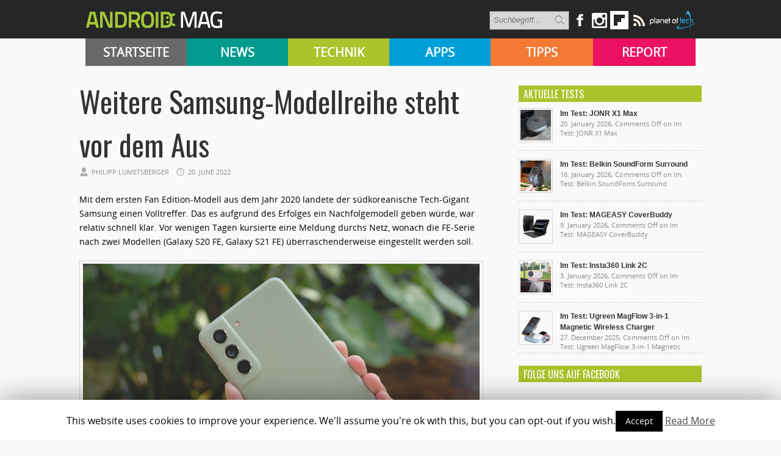

--- FILE ---
content_type: text/html; charset=UTF-8
request_url: https://androidmag.de/news/weitere-samsung-modellreihe-steht-vor-dem-aus/
body_size: 13988
content:

   <!-- kleine BÜHNE BEI KATEGORIE-BEITRÄGE von APPS & SUBKATEGORIEN -->
<!DOCTYPE html>
<html lang="en-US">
<head>

    <!-- NETZ-ATHLETEN -->
    <script type="text/javascript" src="//s.adadapter.netzathleten-media.de/API-1.0/NA-828411-1/naMediaAd.js"></script>
    
    <!-- other libraries following here -->
    <script type="text/javascript">
            naMediaAd.setValue("homesite", false);
            naMediaAd.setValue("forum", false); // in Forenbereichen die Kommentarstriche vor namediaAd entfernen, ansonsten auf ("forum", false) stellen
        // hier k�nnen weitere Parameter wie Zonen und Keywords angelegt werden (siehe dazu die Dokumentation).
    </script>
    
    
<meta property="fb:pages" content="166838533379470" />

<meta http-equiv="content-type" content="text/html; charset=utf-8" />
<META name="ROBOTS" content="INDEX,FOLLOW">
<meta name="revisit-after" content="3 days">

<!--
<title> Weitere Samsung-Modellreihe steht vor dem Aus - Androidmag</title>
-->

    <title>Weitere Samsung-Modellreihe steht vor dem Aus - Androidmag</title>
 
<link rel="stylesheet" href="https://androidmag.de/wp-content/themes/Avenue2/style.css" type="text/css" />
<link rel="stylesheet" href="https://androidmag.de/wp-content/themes/Avenue2/js/colorbox/colorbox.css" type="text/css" />
<link href='https://fonts.googleapis.com/css?family=Open+Sans:400,600,700,800,300|Oswald:400,700,300' rel='stylesheet' type='text/css'>


<link rel="icon" type="image/png" href="https://androidmag.de/wp-content/uploads/2016/01/favicon.png" />


<!-- This site is optimized with the Yoast SEO plugin v3.0.7 - https://yoast.com/wordpress/plugins/seo/ -->
<link rel="canonical" href="https://androidmag.de/news/weitere-samsung-modellreihe-steht-vor-dem-aus/" />
<!-- / Yoast SEO plugin. -->

<link rel="alternate" type="application/rss+xml" title="Androidmag &raquo; Feed" href="https://androidmag.de/feed/" />
<link rel="alternate" type="application/rss+xml" title="Androidmag &raquo; Comments Feed" href="https://androidmag.de/comments/feed/" />
		<script type="text/javascript">
			window._wpemojiSettings = {"baseUrl":"https:\/\/s.w.org\/images\/core\/emoji\/72x72\/","ext":".png","source":{"concatemoji":"https:\/\/androidmag.de\/wp-includes\/js\/wp-emoji-release.min.js?ver=4.4.17"}};
			!function(a,b,c){function d(a){var c,d,e,f=b.createElement("canvas"),g=f.getContext&&f.getContext("2d"),h=String.fromCharCode;return g&&g.fillText?(g.textBaseline="top",g.font="600 32px Arial","flag"===a?(g.fillText(h(55356,56806,55356,56826),0,0),f.toDataURL().length>3e3):"diversity"===a?(g.fillText(h(55356,57221),0,0),c=g.getImageData(16,16,1,1).data,g.fillText(h(55356,57221,55356,57343),0,0),c=g.getImageData(16,16,1,1).data,e=c[0]+","+c[1]+","+c[2]+","+c[3],d!==e):("simple"===a?g.fillText(h(55357,56835),0,0):g.fillText(h(55356,57135),0,0),0!==g.getImageData(16,16,1,1).data[0])):!1}function e(a){var c=b.createElement("script");c.src=a,c.type="text/javascript",b.getElementsByTagName("head")[0].appendChild(c)}var f,g;c.supports={simple:d("simple"),flag:d("flag"),unicode8:d("unicode8"),diversity:d("diversity")},c.DOMReady=!1,c.readyCallback=function(){c.DOMReady=!0},c.supports.simple&&c.supports.flag&&c.supports.unicode8&&c.supports.diversity||(g=function(){c.readyCallback()},b.addEventListener?(b.addEventListener("DOMContentLoaded",g,!1),a.addEventListener("load",g,!1)):(a.attachEvent("onload",g),b.attachEvent("onreadystatechange",function(){"complete"===b.readyState&&c.readyCallback()})),f=c.source||{},f.concatemoji?e(f.concatemoji):f.wpemoji&&f.twemoji&&(e(f.twemoji),e(f.wpemoji)))}(window,document,window._wpemojiSettings);
		</script>
		<style type="text/css">
img.wp-smiley,
img.emoji {
	display: inline !important;
	border: none !important;
	box-shadow: none !important;
	height: 1em !important;
	width: 1em !important;
	margin: 0 .07em !important;
	vertical-align: -0.1em !important;
	background: none !important;
	padding: 0 !important;
}
</style>
<link rel='stylesheet' id='cookie-law-info-css'  href='https://androidmag.de/wp-content/plugins/cookie-law-info/public/css/cookie-law-info-public.css?ver=1.8.2' type='text/css' media='all' />
<link rel='stylesheet' id='cookie-law-info-gdpr-css'  href='https://androidmag.de/wp-content/plugins/cookie-law-info/public/css/cookie-law-info-gdpr.css?ver=1.8.2' type='text/css' media='all' />
<link rel='stylesheet' id='msl-main-css'  href='https://androidmag.de/wp-content/plugins/master-slider/public/assets/css/masterslider.main.css?ver=3.5.3' type='text/css' media='all' />
<link rel='stylesheet' id='msl-custom-css'  href='https://androidmag.de/wp-content/uploads/master-slider/custom.css?ver=2.5' type='text/css' media='all' />
<link rel='stylesheet' id='jetpack_css-css'  href='https://androidmag.de/wp-content/plugins/jetpack/css/jetpack.css?ver=4.1.4' type='text/css' media='all' />
<script type='text/javascript' src='https://ajax.googleapis.com/ajax/libs/jquery/3.1.0/jquery.min.js?ver=3.1.0'></script>
<script type='text/javascript'>
/* <![CDATA[ */
var related_posts_js_options = {"post_heading":"h4"};
/* ]]> */
</script>
<script type='text/javascript' src='https://androidmag.de/wp-content/plugins/jetpack/modules/related-posts/related-posts.js?ver=20150408'></script>
<script type='text/javascript' src='https://androidmag.de/wp-content/themes/Avenue2/js/jcarousellite_1.0.1.pack.js?ver=4.4.17'></script>
<script type='text/javascript' src='https://androidmag.de/wp-content/themes/Avenue2/js/jquery.nivo.slider.pack.js?ver=4.4.17'></script>
<script type='text/javascript'>
/* <![CDATA[ */
var AvenueVars = {"ajaxUrl":"https:\/\/androidmag.de\/wp-admin\/admin-ajax.php"};
/* ]]> */
</script>
<script type='text/javascript' src='https://androidmag.de/wp-content/themes/Avenue2/js/scripts.js?ver=4.4.17'></script>
<script type='text/javascript'>
/* <![CDATA[ */
var Cli_Data = {"nn_cookie_ids":[],"cookielist":[]};
var log_object = {"ajax_url":"https:\/\/androidmag.de\/wp-admin\/admin-ajax.php"};
/* ]]> */
</script>
<script type='text/javascript' src='https://androidmag.de/wp-content/plugins/cookie-law-info/public/js/cookie-law-info-public.js?ver=1.8.2'></script>
<script type='text/javascript' src='https://androidmag.de/wp-content/plugins/wp-hide-post/public/js/wp-hide-post-public.js?ver=2.0.10'></script>
<link rel='https://api.w.org/' href='https://androidmag.de/wp-json/' />
<link rel="EditURI" type="application/rsd+xml" title="RSD" href="https://androidmag.de/xmlrpc.php?rsd" />
<link rel="wlwmanifest" type="application/wlwmanifest+xml" href="https://androidmag.de/wp-includes/wlwmanifest.xml" /> 
<meta name="generator" content="WordPress 4.4.17" />
<link rel='shortlink' href='https://wp.me/p673R7-Jlv' />
<link rel="alternate" type="application/json+oembed" href="https://androidmag.de/wp-json/oembed/1.0/embed?url=https%3A%2F%2Fandroidmag.de%2Fnews%2Fweitere-samsung-modellreihe-steht-vor-dem-aus%2F" />
<link rel="alternate" type="text/xml+oembed" href="https://androidmag.de/wp-json/oembed/1.0/embed?url=https%3A%2F%2Fandroidmag.de%2Fnews%2Fweitere-samsung-modellreihe-steht-vor-dem-aus%2F&#038;format=xml" />
<script>var ms_grabbing_curosr = 'https://androidmag.de/wp-content/plugins/master-slider/public/assets/css/common/grabbing.cur', ms_grab_curosr = 'https://androidmag.de/wp-content/plugins/master-slider/public/assets/css/common/grab.cur';</script>
<meta name="generator" content="MasterSlider 3.5.3 - Responsive Touch Image Slider | avt.li/msf" />
<style data-context="foundation-flickity-css">/*! Flickity v2.0.2
http://flickity.metafizzy.co
---------------------------------------------- */.flickity-enabled{position:relative}.flickity-enabled:focus{outline:0}.flickity-viewport{overflow:hidden;position:relative;height:100%}.flickity-slider{position:absolute;width:100%;height:100%}.flickity-enabled.is-draggable{-webkit-tap-highlight-color:transparent;tap-highlight-color:transparent;-webkit-user-select:none;-moz-user-select:none;-ms-user-select:none;user-select:none}.flickity-enabled.is-draggable .flickity-viewport{cursor:move;cursor:-webkit-grab;cursor:grab}.flickity-enabled.is-draggable .flickity-viewport.is-pointer-down{cursor:-webkit-grabbing;cursor:grabbing}.flickity-prev-next-button{position:absolute;top:50%;width:44px;height:44px;border:none;border-radius:50%;background:#fff;background:hsla(0,0%,100%,.75);cursor:pointer;-webkit-transform:translateY(-50%);transform:translateY(-50%)}.flickity-prev-next-button:hover{background:#fff}.flickity-prev-next-button:focus{outline:0;box-shadow:0 0 0 5px #09f}.flickity-prev-next-button:active{opacity:.6}.flickity-prev-next-button.previous{left:10px}.flickity-prev-next-button.next{right:10px}.flickity-rtl .flickity-prev-next-button.previous{left:auto;right:10px}.flickity-rtl .flickity-prev-next-button.next{right:auto;left:10px}.flickity-prev-next-button:disabled{opacity:.3;cursor:auto}.flickity-prev-next-button svg{position:absolute;left:20%;top:20%;width:60%;height:60%}.flickity-prev-next-button .arrow{fill:#333}.flickity-page-dots{position:absolute;width:100%;bottom:-25px;padding:0;margin:0;list-style:none;text-align:center;line-height:1}.flickity-rtl .flickity-page-dots{direction:rtl}.flickity-page-dots .dot{display:inline-block;width:10px;height:10px;margin:0 8px;background:#333;border-radius:50%;opacity:.25;cursor:pointer}.flickity-page-dots .dot.is-selected{opacity:1}</style><style data-context="foundation-slideout-css">.slideout-menu{position:fixed;left:0;top:0;bottom:0;right:auto;z-index:0;width:256px;overflow-y:auto;-webkit-overflow-scrolling:touch;display:none}.slideout-menu.pushit-right{left:auto;right:0}.slideout-panel{position:relative;z-index:1;will-change:transform}.slideout-open,.slideout-open .slideout-panel,.slideout-open body{overflow:hidden}.slideout-open .slideout-menu{display:block}.pushit{display:none}</style>
<link rel='dns-prefetch' href='//v0.wordpress.com'>
<link rel='dns-prefetch' href='//i0.wp.com'>
<link rel='dns-prefetch' href='//i1.wp.com'>
<link rel='dns-prefetch' href='//i2.wp.com'>
<style type='text/css'>img#wpstats{display:none}</style>		<script type="text/javascript">
			var cli_flush_cache=1;
		</script>
		<link rel="amphtml" href="https://androidmag.de/news/weitere-samsung-modellreihe-steht-vor-dem-aus/amp/" />
<!-- Jetpack Open Graph Tags -->
<meta property="og:type" content="article" />
<meta property="og:title" content="Weitere Samsung-Modellreihe steht vor dem Aus" />
<meta property="og:url" content="https://androidmag.de/news/weitere-samsung-modellreihe-steht-vor-dem-aus/" />
<meta property="og:description" content="Mit dem ersten Fan Edition-Modell aus dem Jahr 2020 landete der südkoreanische Tech-Gigant Samsung einen Volltreffer." />
<meta property="article:published_time" content="2022-06-20T07:48:06+00:00" />
<meta property="article:modified_time" content="2022-06-20T07:48:06+00:00" />
<meta property="og:site_name" content="Androidmag" />
<meta property="og:image" content="https://i0.wp.com/androidmag.de/wp-content/uploads/2022/06/shutterstock_2101745035.jpg?fit=1000%2C667&amp;ssl=1" />
<meta property="og:image:width" content="1000" />
<meta property="og:image:height" content="667" />
<meta property="og:locale" content="en_US" />
<meta name="twitter:image" content="https://i0.wp.com/androidmag.de/wp-content/uploads/2022/06/shutterstock_2101745035.jpg?fit=1000%2C667&#038;ssl=1&#038;w=640" />
<meta name="twitter:card" content="summary_large_image" />
<style>.ios7.web-app-mode.has-fixed header{ background-color: rgba(45,53,63,.88);}</style>
<script type='text/javascript'>
jQuery(window).on('load',function() {
	// Implementation of Nivo Slider
    jQuery('#slider').nivoSlider({
		effect: 'fade',
		pauseTime: '3000',
        controlNavThumbs: true,
        controlNavThumbsFromRel: true,
        directionNav: false,
        directionNavHide: false,
        captionOpacity: false
	});

	jQuery('.nivo-control').each(function() {
		jQuery('<div class="overlay">').appendTo(this);
	});
});
</script>



<style type='text/css'>
<body { background:#F6F6F6 url('https://androidmag.de/wp-content/themes/Avenue2/images/patterns/pattern6.png') repeat; }
.arrows { color:#d00000; }
.block-arrows, .block-arrows a { color:#d00000; }
.meta-arrow { font-size:16px; color:#d00000; }
.tweets a, .textwidget a { color:#d00000; }

</style>


 


<!-- Facebook Pixel Code -->
<script>
!function(f,b,e,v,n,t,s){if(f.fbq)return;n=f.fbq=function(){n.callMethod?
n.callMethod.apply(n,arguments):n.queue.push(arguments)};if(!f._fbq)f._fbq=n;
n.push=n;n.loaded=!0;n.version='2.0';n.queue=[];t=b.createElement(e);t.async=!0;
t.src=v;s=b.getElementsByTagName(e)[0];s.parentNode.insertBefore(t,s)}(window,
document,'script','https://connect.facebook.net/en_US/fbevents.js');

fbq('init', '244450995748055');
fbq('track', "PageView");</script>
<noscript><img height="1" width="1" style="display:none"
src="https://www.facebook.com/tr?id=244450995748055&ev=PageView&noscript=1"
/></noscript>
<!-- End Facebook Pixel Code -->

<!-- Global site tag (gtag.js) - Google Analytics -->
<script async src="https://www.googletagmanager.com/gtag/js?id=UA-23894217-1"></script>
<script>
  window.dataLayer = window.dataLayer || [];
  function gtag(){dataLayer.push(arguments);}
  gtag('js', new Date());

  gtag('config', 'UA-23894217-1');
</script>

<!-- Google Ads Code -->
<script async src="https://pagead2.googlesyndication.com/pagead/js/adsbygoogle.js?client=ca-pub-3110275674793530" crossorigin="anonymous"></script>

</head>



<body class="single single-post postid-174313 single-format-standard _masterslider _ms_version_3.5.3" style="background-color:#fff;">
	<a name='top'></a>
    
	<!-- KOPFZEILE -->
    <div id="header">
	
            
         
              
            <!-- LOGO BALKEN  -->    
            <div id="logobalken">           
                <div id="logo">
                    <a href='https://androidmag.de'><img src="https://androidmag.de/wp-content/themes/Avenue2/images/logo.png" alt="Androidmag.de" title="Androidmag.de" /></a>
                </div>
                
                <!-- LOGOBALKEN RECHTS -->
                <div id="kopfzeile_right" style="width:730px !important">
                    <!--
                    <div id="kopfzeile_sublinks">
                        <ul>
                            <li><a href="//www.androidmag.de/magazine/">Magazine</a></li>
                            <li><a href="//www.androidmag.de/shop/" target="_blank">Shop</a></li>
                            <li><a href="https://play.google.com/store/newsstand/details/Android_Magazin?id=CAowgPWdCQ&hl=de" target="_blank">Google Play Kiosk</a></li>
                            <li><a href="https://androidmag.myshopify.com/collections/jahresabo" target="_blank"  style="color:#f0ff00 !important">Abo</a></li>
                        </ul>     
                    </div>
                    -->

                    <!-- SOCIAL-->
                    
                    <div id="kopfzeile_social">
                        <div style="float:left">
                        <form method="get" id="searchform" action="https://androidmag.de/">
                            <input type="text" name="s" id="s" value="Suchbegriff..." onfocus='if (this.value == "Suchbegriff...") { this.value = ""; }' onblur='if (this.value == "") { this.value = "Suchbegriff..."; }' />
                            <input type="image" src="https://androidmag.de/wp-content/themes/Avenue2/images/search-button.png" value="" id="search-button">
                        </form>
                        </div>
                    
                        <a href="https://www.facebook.com/smartphonemag.de" target="_blank" class="facebook_link"><img src="https://androidmag.de/wp-content/themes/Avenue2/images/icons/facebook.png" onmouseover="this.src='https://androidmag.de/wp-content/themes/Avenue2/images/icons/facebook_hover.png';" onmouseout="this.src='https://androidmag.de/wp-content/themes/Avenue2/images/icons/facebook.png';"/></a>
                        
                         <div class="facebook_wrapper">   
							<iframe src="//www.facebook.com/plugins/likebox.php?href=http%3A%2F%2Fwww.facebook.com%2Fandroidmagazin&amp;width=292&amp;height=290&amp;show_faces=true&amp;colorscheme=light&amp;stream=false&amp;border_color&amp;header=true" scrolling="no" frameborder="0" style="border:none; overflow:hidden; width:292px; height:290px;" allowTransparency="true"></iframe>
                        </div>
						
						<a href="https://www.instagram.com/smartphonemag/" target="_blank"><img src="https://androidmag.de/wp-content/themes/Avenue2/images/icons/instagram.png" onmouseover="this.src='https://androidmag.de/wp-content/themes/Avenue2/images/icons/instagram_hover.png';" onmouseout="this.src='https://androidmag.de/wp-content/themes/Avenue2/images/icons/instagram.png';"/></a>
                        
                        

                        <div class="g_plus_wrapper">   
							<script type="text/javascript" src="https://apis.google.com/js/plusone.js">{lang: 'de'}</script>
                            <div class="g-plus" data-width="292" data-href="//plus.google.com/100786330883921443386?rel=publisher"></div>
                        </div>



<a target=_blank href="https://flipboard.com?utm_campaign=widgets&utm_source=logo&utm_medium=web"><img src="//cdn.flipboard.com/badges/flipboard_swst.png" alt="Flipboard" /></a>

                        
                        <a href="//www.androidmag.de/feed" target="_blank" class=""><img src="https://androidmag.de/wp-content/themes/Avenue2/images/icons/rss.png" onmouseover="this.src='https://androidmag.de/wp-content/themes/Avenue2/images/icons/rss_hover.png';" onmouseout="this.src='https://androidmag.de/wp-content/themes/Avenue2/images/icons/rss.png';"/></a>
			<a href="//www.planetoftech.de/" target="_blank"><img src="https://androidmag.de/wp-content/themes/Avenue2/images/techlogos/pot_logo_RGB_all_30px.png"></a>
                        
                    </div><!-- SOCIAL ENDE-->
                    
                </div><!-- LOGOBALKEN RECHTS ENDE -->   
                           
            </div><!-- LOGOBALKEN ENDE --> 
         

         <!-- NAVIBALKEN -->
         <div id="navibalken" style="background-color:#000;">
                <div id="navibalken_content">
                    <div id="navigation">
                   		<div class="menu-header"><ul id="menu-menue" class="menu"><li id="menu-item-53935" class="menu-item menu-item-type-custom menu-item-object-custom menu-item-53935"><a href="http://www.androidmag.de/">Startseite</a></li>
<li id="menu-item-141465" class="menu-item menu-item-type-taxonomy menu-item-object-category current-post-ancestor current-menu-parent current-post-parent menu-item-141465"><a href="https://androidmag.de/category/news/">News</a></li>
<li id="menu-item-141466" class="menu-item menu-item-type-taxonomy menu-item-object-category menu-item-141466"><a href="https://androidmag.de/category/technik/">Technik</a></li>
<li id="menu-item-141467" class="menu-item menu-item-type-taxonomy menu-item-object-category menu-item-141467"><a href="https://androidmag.de/category/app-reviews/">Apps</a></li>
<li id="menu-item-141469" class="menu-item menu-item-type-taxonomy menu-item-object-category menu-item-141469"><a href="https://androidmag.de/category/tipps/">Tipps</a></li>
<li id="menu-item-141470" class="menu-item menu-item-type-taxonomy menu-item-object-category menu-item-141470"><a href="https://androidmag.de/category/report/">Report</a></li>
</ul></div>                                            </div>
                </div>
         </div><!-- NAVIBALKEN ENDE -->
      
    </div><!-- HEADER ENDE -->

    <!-- NETZATHLETEN -->
    <div id="ip_page_wrapper">
    <div id="ip_content_wrapper">
    
	<!-- BEGIN CONTENT WRAPPER -->
	<div id="wrapper" style="position:relative;overflow:visible;background-color:#fff;">
	
	    <div id="naMediaAd_LAYER">
			<script type="text/javascript">naMediaAd.includeAd("LAYER");</script>
		</div>
	
		<!-- ############# Skyscraper LINKS ############# -->
		           

            <!-- NETZATHLETEN -->
            <!--
            <div style="margin-top:0px; margin-left:-200px; position:fixed;" id="naMediaAd_SECOND_SKYSCRAPER">
              <script type="text/javascript">naMediaAd.includeAd("SECOND_SKYSCRAPER");</script>
            </div>
            -->
   
		        
    	<!-- ############# Skyscraper RECHTS############# -->
                	
            
            <!-- NETZATHLETEN -->
            <div style="margin-top:0px; margin-left:1040px; position:fixed;" id="naMediaAd_WIDE_SKYSCRAPER">
              <script type="text/javascript">naMediaAd.includeAd("WIDE_SKYSCRAPER");</script>
            </div>
        		<!-- SKYSCRAPER ENDE --> 
        
        
        


    
    
		<!-- BEGIN WRAPPER-CONTENT -->
		<div id="wrapper-content" style="padding-top:0px; padding-bottom:0px;">
		
	</div>
			
            
            
            
			<!-- BEGIN HEADER-TOP -->
			            <!-- END HEADER-TOP -->


   <!-- kleine BÜHNE BEI KATEGORIE-BEITRÄGE von APPS & SUBKATEGORIEN -->
    

			<!-- BEGIN MAIN -->
			<div id="main">

			
								
								
				
									<div data-widget="plista_widget_topArticle"></div>
								
				<div class="post-heading">
                    <h1>Weitere Samsung-Modellreihe steht vor dem Aus</h1>
					<span class="heading-author">Philipp Lumetsberger</span> 
					<span class="heading-date">20. June 2022</span>
					<span class="heading-comments"><span>Comments Off<span class="screen-reader-text"> on Weitere Samsung-Modellreihe steht vor dem Aus</span></span> Kommentar(e)</span>

				</div>
                
								
								
												
				<div class="post-entry">
										

					<p>Mit dem ersten Fan Edition-Modell aus dem Jahr 2020 landete der südkoreanische Tech-Gigant Samsung einen Volltreffer. <span id="more-174313"></span>Das es aufgrund des Erfolges ein Nachfolgemodell geben würde, war relativ schnell klar. Vor wenigen Tagen kursierte eine Meldung durchs Netz, wonach die FE-Serie nach zwei Modellen (Galaxy S20 FE, Galaxy S21 FE) überraschenderweise eingestellt werden soll.</p>
<div id="attachment_174314" style="width: 660px" class="wp-caption aligncenter"><img class="size-medium wp-image-174314" src="https://i0.wp.com/androidmag.de/wp-content/uploads/2022/06/shutterstock_2101745035.jpg?resize=650%2C434" alt="Bild: Shutterstock (Framesira)" srcset="https://i0.wp.com/androidmag.de/wp-content/uploads/2022/06/shutterstock_2101745035.jpg?resize=650%2C434 650w, https://i0.wp.com/androidmag.de/wp-content/uploads/2022/06/shutterstock_2101745035.jpg?resize=660%2C440 660w, https://i0.wp.com/androidmag.de/wp-content/uploads/2022/06/shutterstock_2101745035.jpg?w=1000 1000w" sizes="(max-width: 650px) 100vw, 650px" data-recalc-dims="1" />
<p class="wp-caption-text">Bild: Shutterstock (Framesira)</p>
</div>
<p>Demzufolge soll es keine FE-Version des Galaxy S22 geben. Über die möglichen Gründe für das Aus der beliebten Modellreihe wird heftig spekuliert. So wird etwa vermutet, dass die FE-Phones zu günstig angeboten werden und es in den jeweiligen Preiskategorien leistungsfähigere Alternativen gibt, die sich negativ auf die Absatzzahlen auswirken.</p>
<p>Quelle: <a href="https://www.gsmarena.com/there_wont_be_a_samsung_galaxy_s22_fe_rumor_says-news-54687.php" target="_blank">GSMArena.com</a></p>
<div id='jp-relatedposts' class='jp-relatedposts' >
<h3 class="jp-relatedposts-headline"><em>Related</em></h3>
</div>
<!-- plista wp Version 1.5.10 --><div data-widget="plista_widget_belowArticle"></div>
					
<script type="text/javascript">
(function(c){var g,s='script',w=window,n=c.name||'PLISTA';if(!w[n]){w[n]=c;g=w.document.getElementsByTagName(s)[0];s=w.document.createElement(s);s.async=true;s.type='text/javascript';s.src=(w.location.protocol==='https:'?'https:':'http:')+'//static'+(c.origin?'-'+c.origin:'')+'.plista.com/async'+(c.name?'/'+c.name:'')+'.js';g.parentNode.insertBefore(s,g);}
}({
    "publickey": "c7121ef9516a2939db807f10",
	"item": {"objectid":174313,"title":"Weitere Samsung-Modellreihe steht vor dem Aus","text":"Mit dem ersten Fan Edition-Modell aus dem Jahr 2020 landete der s\u00fcdkoreanische Tech-Gigant Samsung einen Volltreffer. Das es aufgrund des Erfolges ein Nachfolgemodell geben w\u00fcrde, war relativ schnell klar. Vor wenigen Tagen kursierte eine Meldung durchs","url":"https:\/\/androidmag.de\/news\/weitere-samsung-modellreihe-steht-vor-dem-aus\/","img":"https:\/\/i0.wp.com\/androidmag.de\/wp-content\/uploads\/2022\/06\/shutterstock_2101745035.jpg?fit=650%2C434&ssl=1","category":"News","published_at":1655718486,"updated_at":1655718486}
}));
</script>
										
										
                                        
                    
                                            
                    
					<div class='clear'></div>
				</div>
				
				
								<div class='post-share'>
															<div class='facebook-share share-widget'>
						<iframe src="http://www.facebook.com/plugins/like.php?app_id=149766198425277&amp;href=https%3A%2F%2Fandroidmag.de%2Fnews%2Fweitere-samsung-modellreihe-steht-vor-dem-aus%2F&amp;send=false&amp;layout=box_count&amp;width=450&amp;show_faces=false&amp;action=like&amp;colorscheme=light&amp;font&amp;height=90" scrolling="no" frameborder="0" style="margin-left: 7px; border:none; overflow:hidden; width:100px; height:70px;" allowTransparency="true"></iframe>
					</div>
					
									</div>
								
				<div class="post-meta">
					 
					<div class="post-meta-tags"><strong>TAGS</strong> <span class="meta-arrow">&raquo;</span> <a href="https://androidmag.de/tag/fe-edition/" rel="tag">FE-Edition</a>, <a href="https://androidmag.de/tag/modellreihe/" rel="tag">Modellreihe</a>, <a href="https://androidmag.de/tag/news-2/" rel="tag">news</a>, <a href="https://androidmag.de/tag/samsung/" rel="tag">samsung</a></div>
										
					 
					<div class="post-meta-cats"><strong>VER&Ouml;FFENTLICHT IN </strong> <span class="meta-arrow">&raquo;</span> <a href="https://androidmag.de/category/news/branchen-news/" rel="category tag">Branchen-News</a>, <a href="https://androidmag.de/category/news/" rel="category tag">News</a></div>
						
				</div>

				
												
				<!--
												<div class='homepage-widget'>
					<div class="block full">
						
						<h3>&Auml;hnliche Artikel <span class="arrows">&raquo;</span></h3>
							
																																							<div class="related-item">
								<a href='https://androidmag.de/magazine/smartphone/keine-updates-mehr-fur-samsung-galaxy-note-reihe/' title='Keine Updates mehr für Samsung Galaxy Note-Reihe'><img src="https://i1.wp.com/androidmag.de/wp-content/uploads/2025/10/Samsung-Galaxy-Note-20-Ultra-specs-list-featured.png?resize=160%2C160&ssl=1" alt="Keine Updates mehr für Samsung Galaxy Note-Reihe" width='120' height='120' /></a>
								<h2><a href='https://androidmag.de/magazine/smartphone/keine-updates-mehr-fur-samsung-galaxy-note-reihe/' title='Keine Updates mehr für Samsung Galaxy Note-Reihe'>Keine Updates mehr für Samsung Galaxy Note-Reihe</a></h2>
								</div>
																																															<div class="related-item">
								<a href='https://androidmag.de/werbung/sicherheit-steht-an-erster-stelle-wie-a1-mit-innovation-und-aufklarung-gegen-cyberkriminalitat-vorgeht/' title='Sicherheit steht an erster Stelle &#8211; Wie A1 mit Innovation und Aufklärung gegen Cyberkriminalität vorgeht'><img src="https://i2.wp.com/androidmag.de/wp-content/uploads/2025/10/20.10.2025_0953.png?resize=160%2C160&ssl=1" alt="Sicherheit steht an erster Stelle &#8211; Wie A1 mit Innovation und Aufklärung gegen Cyberkriminalität vorgeht" width='120' height='120' /></a>
								<h2><a href='https://androidmag.de/werbung/sicherheit-steht-an-erster-stelle-wie-a1-mit-innovation-und-aufklarung-gegen-cyberkriminalitat-vorgeht/' title='Sicherheit steht an erster Stelle &#8211; Wie A1 mit Innovation und Aufklärung gegen Cyberkriminalität vorgeht'>Sicherheit steht an erster Stelle &#8211; Wie A1 mit Innovation und Aufklärung gegen Cyberkriminalität vorgeht</a></h2>
								</div>
																																															<div class="related-item">
								<a href='https://androidmag.de/allgemein/tp-link-wi-fi-8-test-enthullt-das-wlan-der-zukunft-ist-naher-als-gedacht/' title='TP-Link Wi-Fi 8 Test enthüllt: Das WLAN der Zukunft ist näher als gedacht'><img src="https://i0.wp.com/androidmag.de/wp-content/uploads/2025/10/17.10.2025_1422.png?resize=160%2C160&ssl=1" alt="TP-Link Wi-Fi 8 Test enthüllt: Das WLAN der Zukunft ist näher als gedacht" width='120' height='120' /></a>
								<h2><a href='https://androidmag.de/allgemein/tp-link-wi-fi-8-test-enthullt-das-wlan-der-zukunft-ist-naher-als-gedacht/' title='TP-Link Wi-Fi 8 Test enthüllt: Das WLAN der Zukunft ist näher als gedacht'>TP-Link Wi-Fi 8 Test enthüllt: Das WLAN der Zukunft ist näher als gedacht</a></h2>
								</div>
																																															<div class="related-item">
								<a href='https://androidmag.de/news/liz-smart-office-entwickelt-innovative-software-fur-hybride-arbeitsmodelle/' title='LIZ Smart Office entwickelt innovative Software für hybride Arbeitsmodelle'><img src="https://i0.wp.com/androidmag.de/wp-content/uploads/2024/04/Copy-of-iStock-1216915208_klein2.jpg?resize=160%2C160&ssl=1" alt="LIZ Smart Office entwickelt innovative Software für hybride Arbeitsmodelle" width='120' height='120' /></a>
								<h2><a href='https://androidmag.de/news/liz-smart-office-entwickelt-innovative-software-fur-hybride-arbeitsmodelle/' title='LIZ Smart Office entwickelt innovative Software für hybride Arbeitsmodelle'>LIZ Smart Office entwickelt innovative Software für hybride Arbeitsmodelle</a></h2>
								</div>
																				
					</div>
				</div>
                -->
                <div style="clear:both"></div>
												                
                
                
                <!-- TEILEN BOX -->
                
                <div style="width:100%; margin-top:15px; margin-bottom:10px">      

					<script>function f_open() {u=location.href;t=document.title;window.open('http://www.facebook.com/sharer.php?u=https://androidmag.de/news/weitere-samsung-modellreihe-steht-vor-dem-aus/','sharer','toolbar=0,status=0,width=626,height=436');return false;}				</script>
                    <a  rel="nofollow" href="http://www.facebook.com/share.php?u=https://androidmag.de/news/weitere-samsung-modellreihe-steht-vor-dem-aus/" onclick="return f_open()" target="_blank"><img src="https://androidmag.de/wp-content/themes/Avenue2/images/social_button_facebook.png" alt="auf Facebook teilen" width="218"/></a>
                    
                    <script>function g_open() {u=location.href;t=document.title;window.open(' https://plus.google.com/share?url=https://androidmag.de/news/weitere-samsung-modellreihe-steht-vor-dem-aus/','sharer','toolbar=0,status=0,width=626,height=436');return false;}</script>
                    <a  rel="nofollow" href="https://plus.google.com/share?url=https://androidmag.de/news/weitere-samsung-modellreihe-steht-vor-dem-aus/" onclick="return g_open()" target="_blank"><img src="https://androidmag.de/wp-content/themes/Avenue2/images/social_button_gplus.png" alt="auf Google+ teilen" width="218" /></a>
                    
                    <script>function t_open() {u=location.href;t=document.title;window.open('http://twitter.com/share?text=Weitere Samsung-Modellreihe steht vor dem Aus','sharer','toolbar=0,status=0,width=626,height=436');return false;}</script>
                    
                    <a  rel="nofollow" href="http://twitter.com/share?text=Weitere Samsung-Modellreihe steht vor dem Aus - https://androidmag.de/news/weitere-samsung-modellreihe-steht-vor-dem-aus/" onclick="return t_open()" target="_blank"><img src="https://androidmag.de/wp-content/themes/Avenue2/images/social_button_twitter.png" alt="auf Twitter teilen" width="218" /></a>
                          
                </div>
                
                
                <!-- AUTORENBOX -->
                
  				                                              
                
                <!-- AUTORENBOX ENDE -->
                

				<div id="comments" style="margin-top:30px">
				
										
				</div>
                
                <!-- UNSERE MAGAZINE BOX -->
                
                <div style="background-color: #262626; width:100%; height:255px; display:block; margin-top:20px">
                	<h3 style="color:white; padding-top:10px; padding-left:10px; font-size:18px; float:left;">Kennst du schon unsere Magazine?</h3>
                    <p style="padding-top:15px"><a href="http://www.androidmag.de/magazine/" title="Alle Magazine anzeigen" style="color:#d8ff00; margin-left:250px;>">Alle Magazine anzeigen</a></p>
                
                	<div style="margin-left:0px; margin-top:10px">
                    
						<!-- MAGAZIN 1 -->
                        <div style="float:left; margin-left:17px">
                                                            <a href="https://androidmag.de/allgemein/android-magazin-nr-36/" title="Android Magazin Nr. 36"><img width="170" height="170" src="https://i2.wp.com/androidmag.de/wp-content/uploads/2017/04/webshop_artikelbild_AM36-1.jpg?fit=170%2C170&amp;ssl=1" class="attachment-350x170 size-350x170 wp-post-image" alt="webshop_artikelbild_AM36" srcset="https://i2.wp.com/androidmag.de/wp-content/uploads/2017/04/webshop_artikelbild_AM36-1.jpg?resize=160%2C160 160w, https://i2.wp.com/androidmag.de/wp-content/uploads/2017/04/webshop_artikelbild_AM36-1.jpg?resize=50%2C50 50w, https://i2.wp.com/androidmag.de/wp-content/uploads/2017/04/webshop_artikelbild_AM36-1.jpg?resize=144%2C144 144w, https://i2.wp.com/androidmag.de/wp-content/uploads/2017/04/webshop_artikelbild_AM36-1.jpg?w=600 600w" sizes="(max-width: 170px) 100vw, 170px" /></a>
                                    <div style="padding-left:5px; text-align:center; width:125px; font-family:'Oswald'; padding-top:-15px; margin-top:-10px; font-size:10px"><a href="https://androidmag.de/allgemein/android-magazin-nr-36/" title="Android Magazin Nr. 36" style="color:white; font-size:14px">Android Magazin Nr. 36</a></div>
                                                                                        </div>
                        
                        <!-- MAGAZIN 2 -->
                        <div style="float:left; margin-left:23px">
                                                            <a href="https://androidmag.de/news/apps-news/mit-der-ebay-app-nach-einem-produkt-suchen/" title="Mit der eBay-App nach einem Produkt suchen"><img width="229" height="170" src="https://i1.wp.com/androidmag.de/wp-content/uploads/2021/06/eBay-Titelbild.jpg?fit=229%2C170&amp;ssl=1" class="attachment-350x170 size-350x170 wp-post-image" alt="eBay-Titelbild" srcset="https://i1.wp.com/androidmag.de/wp-content/uploads/2021/06/eBay-Titelbild.jpg?resize=650%2C483 650w, https://i1.wp.com/androidmag.de/wp-content/uploads/2021/06/eBay-Titelbild.jpg?resize=660%2C491 660w, https://i1.wp.com/androidmag.de/wp-content/uploads/2021/06/eBay-Titelbild.jpg?w=800 800w" sizes="(max-width: 229px) 100vw, 229px" /></a>
                                    <div style="padding-left:5px;text-align:center; width:125px; font-family:'Oswald'; padding-top:-15px; margin-top:-10px; font-size:10px"><a href="https://androidmag.de/news/apps-news/mit-der-ebay-app-nach-einem-produkt-suchen/" title="Mit der eBay-App nach einem Produkt suchen" style="color:white; font-size:14px">Mit der eBay-App nach einem Produkt suchen</a></div>
                                                                                        </div>
                        
                        
                        <!-- MAGAZIN 3 -->
                        <div style="float:left; margin-left:23px">
                                                            <a href="https://androidmag.de/magazine/smartphone/keine-updates-mehr-fur-samsung-galaxy-note-reihe/" title="Keine Updates mehr für Samsung Galaxy Note-Reihe"><img width="340" height="170" src="https://i1.wp.com/androidmag.de/wp-content/uploads/2025/10/Samsung-Galaxy-Note-20-Ultra-specs-list-featured.png?fit=340%2C170&amp;ssl=1" class="attachment-350x170 size-350x170 wp-post-image" alt="Samsung-Galaxy-Note-20-Ultra-specs-list-featured" srcset="https://i1.wp.com/androidmag.de/wp-content/uploads/2025/10/Samsung-Galaxy-Note-20-Ultra-specs-list-featured.png?resize=650%2C325 650w, https://i1.wp.com/androidmag.de/wp-content/uploads/2025/10/Samsung-Galaxy-Note-20-Ultra-specs-list-featured.png?resize=660%2C330 660w, https://i1.wp.com/androidmag.de/wp-content/uploads/2025/10/Samsung-Galaxy-Note-20-Ultra-specs-list-featured.png?w=1200 1200w" sizes="(max-width: 340px) 100vw, 340px" /></a>
                                    <div style="padding-left:5px;text-align:center; width:125px; font-family:'Oswald'; padding-top:-15px; margin-top:-10px; font-size:10px"><a href="https://androidmag.de/magazine/smartphone/keine-updates-mehr-fur-samsung-galaxy-note-reihe/" title="Keine Updates mehr für Samsung Galaxy Note-Reihe" style="color:white; font-size:14px">Keine Updates mehr für Samsung Galaxy Note-Reihe</a></div>
                                                                                        </div>
                        
                        <!-- MAGAZIN 4 -->
                        <div style="float:left; margin-left:23px">
                                                            <a href="https://androidmag.de/allgemein/whatsapp-magazin-nr-3-jetzt-am-kiosk/" title="WhatsApp Magazin Nr. 3 – Jetzt am Kiosk!"><img width="170" height="170" src="https://i1.wp.com/androidmag.de/wp-content/uploads/2017/03/webshop_artikelbild_WhatsApp_Spezial_edition.jpg?fit=170%2C170&amp;ssl=1" class="attachment-350x170 size-350x170 wp-post-image" alt="webshop_artikelbild_WhatsApp_Spezial_edition" srcset="https://i1.wp.com/androidmag.de/wp-content/uploads/2017/03/webshop_artikelbild_WhatsApp_Spezial_edition.jpg?resize=160%2C160 160w, https://i1.wp.com/androidmag.de/wp-content/uploads/2017/03/webshop_artikelbild_WhatsApp_Spezial_edition.jpg?resize=50%2C50 50w, https://i1.wp.com/androidmag.de/wp-content/uploads/2017/03/webshop_artikelbild_WhatsApp_Spezial_edition.jpg?resize=144%2C144 144w, https://i1.wp.com/androidmag.de/wp-content/uploads/2017/03/webshop_artikelbild_WhatsApp_Spezial_edition.jpg?w=600 600w" sizes="(max-width: 170px) 100vw, 170px" /></a>
                                    <div style="padding-left:5px;text-align:center; width:125px; font-family:'Oswald'; padding-top:-15px; margin-top:-10px; font-size:10px"><a href="https://androidmag.de/allgemein/whatsapp-magazin-nr-3-jetzt-am-kiosk/" title="WhatsApp Magazin Nr. 3 – Jetzt am Kiosk!" style="color:white; font-size:14px">WhatsApp Magazin Nr. 3 – Jetzt am Kiosk!</a></div>
                                                                                        </div>
                        
                        <!-- MAGAZIN 3&4 SONDERHEFTE -->
                        <!--
                                                            <div style="float:left; margin-left:23px">
                                    <a href="https://androidmag.de/magazine/smartphone/keine-updates-mehr-fur-samsung-galaxy-note-reihe/" title="Keine Updates mehr für Samsung Galaxy Note-Reihe"><img width="340" height="170" src="https://i1.wp.com/androidmag.de/wp-content/uploads/2025/10/Samsung-Galaxy-Note-20-Ultra-specs-list-featured.png?fit=340%2C170&amp;ssl=1" class="attachment-350x170 size-350x170 wp-post-image" alt="Samsung-Galaxy-Note-20-Ultra-specs-list-featured" srcset="https://i1.wp.com/androidmag.de/wp-content/uploads/2025/10/Samsung-Galaxy-Note-20-Ultra-specs-list-featured.png?resize=650%2C325 650w, https://i1.wp.com/androidmag.de/wp-content/uploads/2025/10/Samsung-Galaxy-Note-20-Ultra-specs-list-featured.png?resize=660%2C330 660w, https://i1.wp.com/androidmag.de/wp-content/uploads/2025/10/Samsung-Galaxy-Note-20-Ultra-specs-list-featured.png?w=1200 1200w" sizes="(max-width: 340px) 100vw, 340px" /></a>
                                    <div style="padding-left:5px;text-align:center; width:125px; font-family:'Oswald'; padding-top:-15px; margin-top:-10px; font-size:10px"><a href="https://androidmag.de/magazine/smartphone/keine-updates-mehr-fur-samsung-galaxy-note-reihe/" title="Keine Updates mehr für Samsung Galaxy Note-Reihe" style="color:white; font-size:14px">Keine Updates mehr für Samsung Galaxy Note-Reihe</a></div>
                                    </div>
                                                                    <div style="float:left; margin-left:23px">
                                    <a href="https://androidmag.de/news/technik-news/wecker-navi-kamera-das-smartphone-wird-immer-ofter-zum-alleskonner/" title="Wecker, Navi, Kamera &#8211; Das Smartphone wird immer öfter zum Alleskönner"><img width="224" height="170" src="https://i1.wp.com/androidmag.de/wp-content/uploads/2025/10/shutterstock_2555924737_blogneu.png?fit=224%2C170&amp;ssl=1" class="attachment-350x170 size-350x170 wp-post-image" alt="shutterstock_2555924737_blogneu" srcset="https://i1.wp.com/androidmag.de/wp-content/uploads/2025/10/shutterstock_2555924737_blogneu.png?resize=650%2C493 650w, https://i1.wp.com/androidmag.de/wp-content/uploads/2025/10/shutterstock_2555924737_blogneu.png?resize=660%2C501 660w, https://i1.wp.com/androidmag.de/wp-content/uploads/2025/10/shutterstock_2555924737_blogneu.png?w=905 905w" sizes="(max-width: 224px) 100vw, 224px" /></a>
                                    <div style="padding-left:5px;text-align:center; width:125px; font-family:'Oswald'; padding-top:-15px; margin-top:-10px; font-size:10px"><a href="https://androidmag.de/news/technik-news/wecker-navi-kamera-das-smartphone-wird-immer-ofter-zum-alleskonner/" title="Wecker, Navi, Kamera &#8211; Das Smartphone wird immer öfter zum Alleskönner" style="color:white; font-size:14px">Wecker, Navi, Kamera &#8211; Das Smartphone wird immer öfter zum Alleskönner</a></div>
                                    </div>
                                                                                                -->
                       
                        
                        
                   </div>
                
                </div>                
				
							
			</div>
			<!-- END MAIN -->
            
			<!-- BEGIN SIDEBAR -->
			<div id="sidebar">
			
				<div class="widget w1">		<!-- BEGIN WIDGET -->
		<h3 class="widget-title">Aktuelle Tests</h3>		
				
							
				<div class="block-item-small">
												<div class="block-image"><a href='https://androidmag.de/technik/im-test-jonr-x1-max/' title='Im Test: JONR X1 Max'><img src="https://i0.wp.com/androidmag.de/wp-content/uploads/2025/12/PXL_20250917_123627388_2.png?resize=50%2C50&ssl=1" alt="Im Test: JONR X1 Max"  width='50' height='50' /></a></div>
						<h2><a href='https://androidmag.de/technik/im-test-jonr-x1-max/' title='Im Test: JONR X1 Max'>Im Test: JONR X1 Max</a></h2>
			<span class="block-meta">20. January 2026, <span>Comments Off<span class="screen-reader-text"> on Im Test: JONR X1 Max</span></span></span>
		</div>
				<div class="block-item-small">
												<div class="block-image"><a href='https://androidmag.de/technik/im-test-belkin-soundform-surround/' title='Im Test: Belkin SoundForm Surround'><img src="https://i1.wp.com/androidmag.de/wp-content/uploads/2025/12/P1060843.png?resize=50%2C50&ssl=1" alt="Im Test: Belkin SoundForm Surround"  width='50' height='50' /></a></div>
						<h2><a href='https://androidmag.de/technik/im-test-belkin-soundform-surround/' title='Im Test: Belkin SoundForm Surround'>Im Test: Belkin SoundForm Surround</a></h2>
			<span class="block-meta">16. January 2026, <span>Comments Off<span class="screen-reader-text"> on Im Test: Belkin SoundForm Surround</span></span></span>
		</div>
				<div class="block-item-small">
												<div class="block-image"><a href='https://androidmag.de/technik/im-test-mageasy-coverbuddy/' title='Im Test: MAGEASY CoverBuddy'><img src="https://i2.wp.com/androidmag.de/wp-content/uploads/2025/12/Coverbuddy5.0_13__Black___07_8bd59d06-3c02-492c-95be-f9600c34dbe3_2048x.png?resize=50%2C50&ssl=1" alt="Im Test: MAGEASY CoverBuddy"  width='50' height='50' /></a></div>
						<h2><a href='https://androidmag.de/technik/im-test-mageasy-coverbuddy/' title='Im Test: MAGEASY CoverBuddy'>Im Test: MAGEASY CoverBuddy</a></h2>
			<span class="block-meta">9. January 2026, <span>Comments Off<span class="screen-reader-text"> on Im Test: MAGEASY CoverBuddy</span></span></span>
		</div>
				<div class="block-item-small">
												<div class="block-image"><a href='https://androidmag.de/technik/im-test-insta360-link-2c/' title='Im Test: Insta360 Link 2C'><img src="https://i0.wp.com/androidmag.de/wp-content/uploads/2025/12/PXL_20250817_144235858.MP_.png?resize=50%2C50&ssl=1" alt="Im Test: Insta360 Link 2C"  width='50' height='50' /></a></div>
						<h2><a href='https://androidmag.de/technik/im-test-insta360-link-2c/' title='Im Test: Insta360 Link 2C'>Im Test: Insta360 Link 2C</a></h2>
			<span class="block-meta">3. January 2026, <span>Comments Off<span class="screen-reader-text"> on Im Test: Insta360 Link 2C</span></span></span>
		</div>
				<div class="block-item-small">
												<div class="block-image"><a href='https://androidmag.de/allgemein/im-test-ugreen-magflow-3-in-1-magnetic-wireless-charger/' title='Im Test: Ugreen MagFlow 3-in-1 Magnetic Wireless Charger'><img src="https://i0.wp.com/androidmag.de/wp-content/uploads/2025/12/DSCF4876_1.png?resize=50%2C50&ssl=1" alt="Im Test: Ugreen MagFlow 3-in-1 Magnetic Wireless Charger"  width='50' height='50' /></a></div>
						<h2><a href='https://androidmag.de/allgemein/im-test-ugreen-magflow-3-in-1-magnetic-wireless-charger/' title='Im Test: Ugreen MagFlow 3-in-1 Magnetic Wireless Charger'>Im Test: Ugreen MagFlow 3-in-1 Magnetic Wireless Charger</a></h2>
			<span class="block-meta">27. December 2025, <span>Comments Off<span class="screen-reader-text"> on Im Test: Ugreen MagFlow 3-in-1 Magnetic Wireless Charger</span></span></span>
		</div>
				<!-- END WIDGET -->
		</div><div class="widget w1"><h3 class="widget-title">Folge uns auf Facebook</h3>			<div class="textwidget"><div id="fb-root"></div><script src="https://connect.facebook.net/en_US/all.js#xfbml=1"></script><fb:like-box href="https://www.facebook.com/smartphonemag.de/" width="292" show_faces="true" border_color="#ddd" stream="false" header="false"></fb:like-box></div>
		</div><div class="widget" style="display:none!important"><h3 class="widget-title Lesenswert">Lesenswert</h3>                                
               <div class="lesenswert_container" style="background-image:url(); margin-top:0px;">
               <a href="https://androidmag.de/tipps/wie-geht-das-wasserdichtigkeit/" title="Wie geht das?: Wasserdichtigkeit" style="width:300px; height:88px; display:block"></a>
                 <div class="lesenswert_textcontainer">
					<a href="https://androidmag.de/tipps/wie-geht-das-wasserdichtigkeit/" title="Wie geht das?: Wasserdichtigkeit">Wie geht das?: Wasserdichtigkeit</a>
                 </div>       
               </div>
		                                
               <div class="lesenswert_container" style="background-image:url(); margin-top:0px;">
               <a href="https://androidmag.de/tipps/einsteiger/spotify-tipp-lautsprecher-verwenden/" title="Spotify Tipp: Lautsprecher verwenden" style="width:300px; height:88px; display:block"></a>
                 <div class="lesenswert_textcontainer">
					<a href="https://androidmag.de/tipps/einsteiger/spotify-tipp-lautsprecher-verwenden/" title="Spotify Tipp: Lautsprecher verwenden">Spotify Tipp: Lautsprecher verwenden</a>
                 </div>       
               </div>
		                                
               <div class="lesenswert_container" style="background-image:url(); margin-top:0px;">
               <a href="https://androidmag.de/news/smartphone-verkaeufe-im-sinkflug/" title="Smartphone-Verkäufe im Sinkflug" style="width:300px; height:88px; display:block"></a>
                 <div class="lesenswert_textcontainer">
					<a href="https://androidmag.de/news/smartphone-verkaeufe-im-sinkflug/" title="Smartphone-Verkäufe im Sinkflug">Smartphone-Verkäufe im Sinkflug</a>
                 </div>       
               </div>
		                                
               <div class="lesenswert_container" style="background-image:url(); margin-top:0px;">
               <a href="https://androidmag.de/technik/ohrenschmaus-wir-kueren-die-besten-in-ear-kopfhoerer/" title="Ohrenschmaus: Wir küren die besten In-Ear-Kopfhörer" style="width:300px; height:88px; display:block"></a>
                 <div class="lesenswert_textcontainer">
					<a href="https://androidmag.de/technik/ohrenschmaus-wir-kueren-die-besten-in-ear-kopfhoerer/" title="Ohrenschmaus: Wir küren die besten In-Ear-Kopfhörer">Ohrenschmaus: Wir küren die besten In-Ear-Kopfhörer</a>
                 </div>       
               </div>
			       	
		 echo '</div>';
                            
<div class="widget w1">			<div class="textwidget"><!-- /36332007/rectangle_sidebar -->
<div id='div-gpt-ad-1447173532883-0' style='height:250px; width:300px;'>
<script type='text/javascript'>
googletag.cmd.push(function() { googletag.display('div-gpt-ad-1447173532883-0'); });
</script>
</div></div>
		</div><div class="widget w1">			<div class="textwidget"><div id="naMediaAd_MEDIUM_RECTANGLE">
  <script type="text/javascript">naMediaAd.includeAd("MEDIUM_RECTANGLE");</script>
</div>

</div>
		</div>				
			</div>
			<!-- END SIDEBAR -->			

		</div>
		<!-- END WRAPPER-CONTENT -->

	</div>
	<!-- END WRAPPER -->
    
    <!-- NETZATHLETEN -->
    </div>
    </div>
	
    
    
    <!-- BEGIN FOOTER -->
    <!-- <div style="position:absolute; bottom:0px; margin-left: 20px; margin-bottom:0px">
        <a href="http://www.androidmag.de/magazine/" title="Magazin probelesen!"><img src="https://androidmag.de/wp-content/themes/Avenue2/images/blog_footer_heftteaser.png" alt="Magazin probelesen!" title="Magazin probelesen!"  style="margin-bottom:-4px"/></a>
    </div>-->
    
		<div id="footer">
				<div id="footerleft">
                    <ul>
                    	<li><a href="http://www.androidmag.de/impressum/">Impressum</a></li>
                        <li><a href="http://www.androidmag.de/datenschutz/">Datenschutz</a></li>
                        <li><a href="http://www.androidmag.de/team/">Team</a></li>
                        <li><a href="https://bestgeldanlage.com/">Best Geldanlage</a></li>
                        <!--<li><a href="http://www.androidmag.de/app-bewerben/">App bewerben</a></li>-->
                        <li><a href="http://www.androidmag.de/magazine/">Magazine</a></li>
                        <li><a href="http://www.androidmag.de/shop/" target="_blank">Shop</a></li>
                        <!--<li><a href="https://play.google.com/store/newsstand/details/Android_Magazin?id=CAowgPWdCQ&hl=de" target="_blank">E-Book</a></li> -->
                        <!--<li><a href="http://www.androidmag.de/premium" target="_blank">Premium Abo</a></li>-->
                    </ul>
                </div>
                <div id="footerright">
                	Copyright &copy; 2010-2016 - www.androidmag.de
                </div>
				<div style="clear:both"></div>
                
		</div>
<h2 id="reklam" style="position:fixed;right:-800px;top:-600px;overflow:hidden;width:150px;visibility:hidden;">
<a href="https://www.internakliyat.com/">Uluslararası Evden Eve Nakliyat</a>
<a href="https://www.intercouriers.com/">Uluslararası Kargo</a>
<a href="https://interdepolama.com.tr/">Eşya Depolama</a>
<a href="https://interlojistik.com/">Uluslararası Nakliyat</a>
<a href="http://www.depolamafirmalari.gen.tr/">Eşya Depolama</a>
<a href="http://istanbulevdenevenakliyatt.com/">istanbul Evden Eve Nakliyat</a>
</h2>    
	
	<div id="cookie-law-info-bar"><span>This website uses cookies to improve your experience. We'll assume you're ok with this, but you can opt-out if you wish.<a  data-cli_action="accept" id="cookie_action_close_header"  class="medium cli-plugin-button cli-plugin-main-button cookie_action_close_header cli_action_button" style="display:inline-block; ">Accept</a> <a href='http://androidmag.de' id="CONSTANT_OPEN_URL" target="_blank"  class="cli-plugin-main-link"  style="display:inline-block;" >Read More</a></span></div><div id="cookie-law-info-again" style="display:none;"><span id="cookie_hdr_showagain">Privacy & Cookies Policy</span></div><div class="cli-modal" id="cliSettingsPopup" tabindex="-1" role="dialog" aria-labelledby="cliSettingsPopup" aria-hidden="true">
  <div class="cli-modal-dialog" role="document">
    <div class="cli-modal-content cli-bar-popup">
      <button type="button" class="cli-modal-close" id="cliModalClose">
        <svg class="" viewBox="0 0 24 24"><path d="M19 6.41l-1.41-1.41-5.59 5.59-5.59-5.59-1.41 1.41 5.59 5.59-5.59 5.59 1.41 1.41 5.59-5.59 5.59 5.59 1.41-1.41-5.59-5.59z"></path><path d="M0 0h24v24h-24z" fill="none"></path></svg>
      </button>
      <div class="cli-modal-body">
        <div class="cli-container-fluid cli-tab-container">
    <div class="cli-row">
        <div class="cli-col-12 cli-align-items-stretch cli-px-0">
            <div class="cli-privacy-overview">
                                                   
                <div class="cli-privacy-content">
                    <div class="cli-privacy-content-text"></div>
                </div>
                <a class="cli-privacy-readmore" data-readmore-text="Show more" data-readless-text="Show less"></a>            </div>
        </div>  
        <div class="cli-col-12 cli-align-items-stretch cli-px-0 cli-tab-section-container">
            <div class="cli-tab-section cli-privacy-tab">
                <div class="cli-tab-header">
                    <a class="cli-nav-link cli-settings-mobile" >
                                            </a>
                </div>
                <div class="cli-tab-content">
                    <div class="cli-tab-pane cli-fade">
                        <p></p>
                    </div>
                </div>

            </div>
              
                            <div class="cli-tab-section">
                    <div class="cli-tab-header">
                        <a class="cli-nav-link cli-settings-mobile" data-target="necessary" data-toggle="cli-toggle-tab" >
                            Necessary 
                        </a>
                    
                    <span class="cli-necessary-caption">Always Enabled</span>                     </div>
                    <div class="cli-tab-content">
                        <div class="cli-tab-pane cli-fade" data-id="necessary">
                            <p></p>
                        </div>
                    </div>
                </div>
              
                       
        </div>
    </div> 
</div> 
      </div>
    </div>
  </div>
</div>
<div class="cli-modal-backdrop cli-fade cli-settings-overlay"></div>
<div class="cli-modal-backdrop cli-fade cli-popupbar-overlay"></div>
<script type="text/javascript">
  /* <![CDATA[ */
  cli_cookiebar_settings='{"animate_speed_hide":"500","animate_speed_show":"500","background":"#FFF","border":"#b1a6a6c2","border_on":false,"button_1_button_colour":"#000","button_1_button_hover":"#000000","button_1_link_colour":"#fff","button_1_as_button":true,"button_1_new_win":false,"button_2_button_colour":"#333","button_2_button_hover":"#292929","button_2_link_colour":"#444","button_2_as_button":false,"button_2_hidebar":false,"button_3_button_colour":"#000","button_3_button_hover":"#000000","button_3_link_colour":"#fff","button_3_as_button":true,"button_3_new_win":false,"button_4_button_colour":"#000","button_4_button_hover":"#000000","button_4_link_colour":"#fff","button_4_as_button":true,"font_family":"inherit","header_fix":false,"notify_animate_hide":true,"notify_animate_show":false,"notify_div_id":"#cookie-law-info-bar","notify_position_horizontal":"right","notify_position_vertical":"bottom","scroll_close":false,"scroll_close_reload":false,"accept_close_reload":false,"reject_close_reload":false,"showagain_tab":true,"showagain_background":"#fff","showagain_border":"#000","showagain_div_id":"#cookie-law-info-again","showagain_x_position":"100px","text":"#000","show_once_yn":false,"show_once":"10000","logging_on":false,"as_popup":false,"popup_overlay":true,"bar_heading_text":"","cookie_bar_as":"banner","popup_showagain_position":"bottom-right","widget_position":"left"}';
  /* ]]> */
</script><!-- Powered by WPtouch: 4.3.37 -->	<div style="display:none">
	</div>
<script type='text/javascript' src='https://androidmag.de/wp-includes/js/comment-reply.min.js?ver=4.4.17'></script>
<script type='text/javascript' src='https://androidmag.de/wp-content/plugins/jetpack/modules/photon/photon.js?ver=20130122'></script>
<script type='text/javascript' src='https://s0.wp.com/wp-content/js/devicepx-jetpack.js?ver=202604'></script>
<script type='text/javascript' src='https://secure.gravatar.com/js/gprofiles.js?ver=2026Janaa'></script>
<script type='text/javascript'>
/* <![CDATA[ */
var WPGroHo = {"my_hash":""};
/* ]]> */
</script>
<script type='text/javascript' src='https://androidmag.de/wp-content/plugins/jetpack/modules/wpgroho.js?ver=4.4.17'></script>
<script type='text/javascript' src='https://androidmag.de/wp-includes/js/wp-embed.min.js?ver=4.4.17'></script>
<script type='text/javascript' src='https://stats.wp.com/e-202604.js' async defer></script>
<script type='text/javascript'>
	_stq = window._stq || [];
	_stq.push([ 'view', {v:'ext',j:'1:4.1.4',blog:'90341137',post:'174313',tz:'1',srv:'androidmag.de'} ]);
	_stq.push([ 'clickTrackerInit', '90341137', '174313' ]);
</script>
<!--    
<script type="text/javascript" src="http://wms.assoc-amazon.de/20070822/DE/js/link-enhancer-common.js?tag=andromagaz-21"></script>  
-->


<!--Start TN Global Script-->

<!--Ende TN Global Script-->

</body>

</html>
<!--
Performance optimized by W3 Total Cache. Learn more: https://www.w3-edge.com/products/

Page Caching using disk: enhanced 

Served from: androidmag.de @ 2026-01-20 18:13:05 by W3 Total Cache
-->

--- FILE ---
content_type: text/html; charset=utf-8
request_url: https://accounts.google.com/o/oauth2/postmessageRelay?parent=https%3A%2F%2Fandroidmag.de&jsh=m%3B%2F_%2Fscs%2Fabc-static%2F_%2Fjs%2Fk%3Dgapi.lb.en.2kN9-TZiXrM.O%2Fd%3D1%2Frs%3DAHpOoo_B4hu0FeWRuWHfxnZ3V0WubwN7Qw%2Fm%3D__features__
body_size: 162
content:
<!DOCTYPE html><html><head><title></title><meta http-equiv="content-type" content="text/html; charset=utf-8"><meta http-equiv="X-UA-Compatible" content="IE=edge"><meta name="viewport" content="width=device-width, initial-scale=1, minimum-scale=1, maximum-scale=1, user-scalable=0"><script src='https://ssl.gstatic.com/accounts/o/2580342461-postmessagerelay.js' nonce="X7EBHa_5Vojc1x7yISYBIQ"></script></head><body><script type="text/javascript" src="https://apis.google.com/js/rpc:shindig_random.js?onload=init" nonce="X7EBHa_5Vojc1x7yISYBIQ"></script></body></html>

--- FILE ---
content_type: text/html; charset=utf-8
request_url: https://www.google.com/recaptcha/api2/aframe
body_size: 267
content:
<!DOCTYPE HTML><html><head><meta http-equiv="content-type" content="text/html; charset=UTF-8"></head><body><script nonce="zf4-f6qkgrWapkVlTRAebw">/** Anti-fraud and anti-abuse applications only. See google.com/recaptcha */ try{var clients={'sodar':'https://pagead2.googlesyndication.com/pagead/sodar?'};window.addEventListener("message",function(a){try{if(a.source===window.parent){var b=JSON.parse(a.data);var c=clients[b['id']];if(c){var d=document.createElement('img');d.src=c+b['params']+'&rc='+(localStorage.getItem("rc::a")?sessionStorage.getItem("rc::b"):"");window.document.body.appendChild(d);sessionStorage.setItem("rc::e",parseInt(sessionStorage.getItem("rc::e")||0)+1);localStorage.setItem("rc::h",'1768929192304');}}}catch(b){}});window.parent.postMessage("_grecaptcha_ready", "*");}catch(b){}</script></body></html>